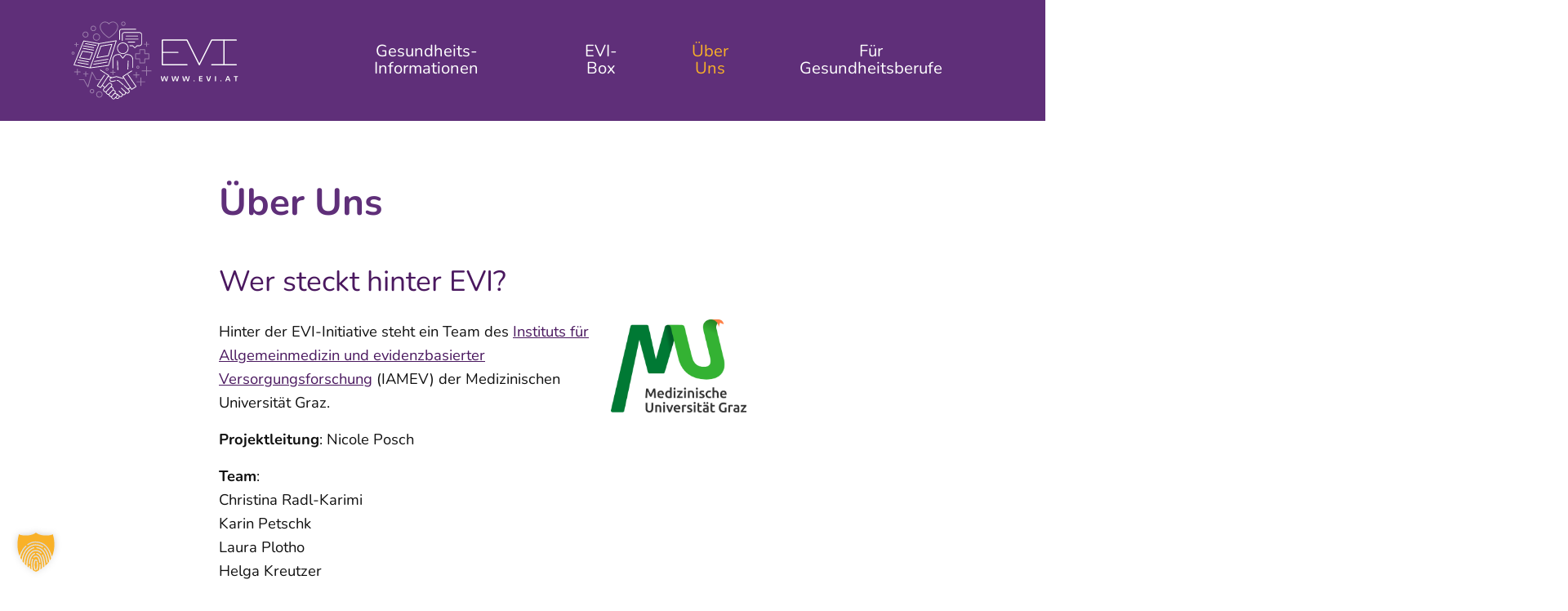

--- FILE ---
content_type: text/html; charset=UTF-8
request_url: https://evi.at/ueber-uns/
body_size: 14726
content:
<!DOCTYPE html>
<html lang="de">

<head>

    <meta charset="utf-8">
    <meta name="viewport" content="width=device-width, initial-scale=1, shrink-to-fit=no">
    <link rel="profile" href="https://gmpg.org/xfn/11">
    <meta name="HandheldFriendly" content="true">

    <meta name='robots' content='index, follow, max-image-preview:large, max-snippet:-1, max-video-preview:-1' />

	<!-- This site is optimized with the Yoast SEO plugin v26.8 - https://yoast.com/product/yoast-seo-wordpress/ -->
	<title>Über Uns - Evi</title>
	<link rel="canonical" href="https://evi.at/ueber-uns/" />
	<meta property="og:locale" content="de_DE" />
	<meta property="og:type" content="article" />
	<meta property="og:title" content="Über Uns - Evi" />
	<meta property="og:description" content="Wer steckt hinter EVI? Hinter der EVI-Initiative steht ein Team des Instituts für Allgemeinmedizin und evidenzbasierter Versorgungsforschung (IAMEV) der Medizinischen Universität Graz. Projektleitung: Nicole Posch Team:Christina Radl-KarimiKarin PetschkLaura PlothoHelga Kreutzer Kontakt: info@evi.at Wofür steht EVI? EVI steht für “Evidenzbasierte Gesundheitsinformationen“, also für wissenschaftlich fundierte und leicht verständliche Gesundheitsinformationen. Diese wurden nach objektiven Kriterien von uns [&hellip;]" />
	<meta property="og:url" content="https://evi.at/ueber-uns/" />
	<meta property="og:site_name" content="Evi" />
	<meta property="article:modified_time" content="2025-06-12T12:17:53+00:00" />
	<meta property="og:image" content="https://evi.at/wp-content/uploads/2023/11/med-uni-graz-gruen_block-lang.png" />
	<meta name="twitter:card" content="summary_large_image" />
	<meta name="twitter:label1" content="Geschätzte Lesezeit" />
	<meta name="twitter:data1" content="4 Minuten" />
	<script type="application/ld+json" class="yoast-schema-graph">{"@context":"https://schema.org","@graph":[{"@type":"WebPage","@id":"https://evi.at/ueber-uns/","url":"https://evi.at/ueber-uns/","name":"Über Uns - Evi","isPartOf":{"@id":"https://evi.at/#website"},"primaryImageOfPage":{"@id":"https://evi.at/ueber-uns/#primaryimage"},"image":{"@id":"https://evi.at/ueber-uns/#primaryimage"},"thumbnailUrl":"https://evi.at/wp-content/uploads/2023/11/med-uni-graz-gruen_block-lang.png","datePublished":"2023-10-02T09:47:58+00:00","dateModified":"2025-06-12T12:17:53+00:00","breadcrumb":{"@id":"https://evi.at/ueber-uns/#breadcrumb"},"inLanguage":"de","potentialAction":[{"@type":"ReadAction","target":["https://evi.at/ueber-uns/"]}]},{"@type":"ImageObject","inLanguage":"de","@id":"https://evi.at/ueber-uns/#primaryimage","url":"https://evi.at/wp-content/uploads/2023/11/med-uni-graz-gruen_block-lang.png","contentUrl":"https://evi.at/wp-content/uploads/2023/11/med-uni-graz-gruen_block-lang.png","width":972,"height":667,"caption":"Med Uni Graz Logo"},{"@type":"BreadcrumbList","@id":"https://evi.at/ueber-uns/#breadcrumb","itemListElement":[{"@type":"ListItem","position":1,"name":"Startseite","item":"https://evi.at/"},{"@type":"ListItem","position":2,"name":"Über Uns"}]},{"@type":"WebSite","@id":"https://evi.at/#website","url":"https://evi.at/","name":"Evi","description":"","potentialAction":[{"@type":"SearchAction","target":{"@type":"EntryPoint","urlTemplate":"https://evi.at/?s={search_term_string}"},"query-input":{"@type":"PropertyValueSpecification","valueRequired":true,"valueName":"search_term_string"}}],"inLanguage":"de"}]}</script>
	<!-- / Yoast SEO plugin. -->


<link rel="alternate" title="oEmbed (JSON)" type="application/json+oembed" href="https://evi.at/wp-json/oembed/1.0/embed?url=https%3A%2F%2Fevi.at%2Fueber-uns%2F" />
<link rel="alternate" title="oEmbed (XML)" type="text/xml+oembed" href="https://evi.at/wp-json/oembed/1.0/embed?url=https%3A%2F%2Fevi.at%2Fueber-uns%2F&#038;format=xml" />
<style id='wp-img-auto-sizes-contain-inline-css' type='text/css'>
img:is([sizes=auto i],[sizes^="auto," i]){contain-intrinsic-size:3000px 1500px}
/*# sourceURL=wp-img-auto-sizes-contain-inline-css */
</style>
<style id='wp-emoji-styles-inline-css' type='text/css'>

	img.wp-smiley, img.emoji {
		display: inline !important;
		border: none !important;
		box-shadow: none !important;
		height: 1em !important;
		width: 1em !important;
		margin: 0 0.07em !important;
		vertical-align: -0.1em !important;
		background: none !important;
		padding: 0 !important;
	}
/*# sourceURL=wp-emoji-styles-inline-css */
</style>
<style id='wp-block-library-inline-css' type='text/css'>
:root{--wp-block-synced-color:#7a00df;--wp-block-synced-color--rgb:122,0,223;--wp-bound-block-color:var(--wp-block-synced-color);--wp-editor-canvas-background:#ddd;--wp-admin-theme-color:#007cba;--wp-admin-theme-color--rgb:0,124,186;--wp-admin-theme-color-darker-10:#006ba1;--wp-admin-theme-color-darker-10--rgb:0,107,160.5;--wp-admin-theme-color-darker-20:#005a87;--wp-admin-theme-color-darker-20--rgb:0,90,135;--wp-admin-border-width-focus:2px}@media (min-resolution:192dpi){:root{--wp-admin-border-width-focus:1.5px}}.wp-element-button{cursor:pointer}:root .has-very-light-gray-background-color{background-color:#eee}:root .has-very-dark-gray-background-color{background-color:#313131}:root .has-very-light-gray-color{color:#eee}:root .has-very-dark-gray-color{color:#313131}:root .has-vivid-green-cyan-to-vivid-cyan-blue-gradient-background{background:linear-gradient(135deg,#00d084,#0693e3)}:root .has-purple-crush-gradient-background{background:linear-gradient(135deg,#34e2e4,#4721fb 50%,#ab1dfe)}:root .has-hazy-dawn-gradient-background{background:linear-gradient(135deg,#faaca8,#dad0ec)}:root .has-subdued-olive-gradient-background{background:linear-gradient(135deg,#fafae1,#67a671)}:root .has-atomic-cream-gradient-background{background:linear-gradient(135deg,#fdd79a,#004a59)}:root .has-nightshade-gradient-background{background:linear-gradient(135deg,#330968,#31cdcf)}:root .has-midnight-gradient-background{background:linear-gradient(135deg,#020381,#2874fc)}:root{--wp--preset--font-size--normal:16px;--wp--preset--font-size--huge:42px}.has-regular-font-size{font-size:1em}.has-larger-font-size{font-size:2.625em}.has-normal-font-size{font-size:var(--wp--preset--font-size--normal)}.has-huge-font-size{font-size:var(--wp--preset--font-size--huge)}.has-text-align-center{text-align:center}.has-text-align-left{text-align:left}.has-text-align-right{text-align:right}.has-fit-text{white-space:nowrap!important}#end-resizable-editor-section{display:none}.aligncenter{clear:both}.items-justified-left{justify-content:flex-start}.items-justified-center{justify-content:center}.items-justified-right{justify-content:flex-end}.items-justified-space-between{justify-content:space-between}.screen-reader-text{border:0;clip-path:inset(50%);height:1px;margin:-1px;overflow:hidden;padding:0;position:absolute;width:1px;word-wrap:normal!important}.screen-reader-text:focus{background-color:#ddd;clip-path:none;color:#444;display:block;font-size:1em;height:auto;left:5px;line-height:normal;padding:15px 23px 14px;text-decoration:none;top:5px;width:auto;z-index:100000}html :where(.has-border-color){border-style:solid}html :where([style*=border-top-color]){border-top-style:solid}html :where([style*=border-right-color]){border-right-style:solid}html :where([style*=border-bottom-color]){border-bottom-style:solid}html :where([style*=border-left-color]){border-left-style:solid}html :where([style*=border-width]){border-style:solid}html :where([style*=border-top-width]){border-top-style:solid}html :where([style*=border-right-width]){border-right-style:solid}html :where([style*=border-bottom-width]){border-bottom-style:solid}html :where([style*=border-left-width]){border-left-style:solid}html :where(img[class*=wp-image-]){height:auto;max-width:100%}:where(figure){margin:0 0 1em}html :where(.is-position-sticky){--wp-admin--admin-bar--position-offset:var(--wp-admin--admin-bar--height,0px)}@media screen and (max-width:600px){html :where(.is-position-sticky){--wp-admin--admin-bar--position-offset:0px}}

/*# sourceURL=wp-block-library-inline-css */
</style><style id='wp-block-image-inline-css' type='text/css'>
.wp-block-image>a,.wp-block-image>figure>a{display:inline-block}.wp-block-image img{box-sizing:border-box;height:auto;max-width:100%;vertical-align:bottom}@media not (prefers-reduced-motion){.wp-block-image img.hide{visibility:hidden}.wp-block-image img.show{animation:show-content-image .4s}}.wp-block-image[style*=border-radius] img,.wp-block-image[style*=border-radius]>a{border-radius:inherit}.wp-block-image.has-custom-border img{box-sizing:border-box}.wp-block-image.aligncenter{text-align:center}.wp-block-image.alignfull>a,.wp-block-image.alignwide>a{width:100%}.wp-block-image.alignfull img,.wp-block-image.alignwide img{height:auto;width:100%}.wp-block-image .aligncenter,.wp-block-image .alignleft,.wp-block-image .alignright,.wp-block-image.aligncenter,.wp-block-image.alignleft,.wp-block-image.alignright{display:table}.wp-block-image .aligncenter>figcaption,.wp-block-image .alignleft>figcaption,.wp-block-image .alignright>figcaption,.wp-block-image.aligncenter>figcaption,.wp-block-image.alignleft>figcaption,.wp-block-image.alignright>figcaption{caption-side:bottom;display:table-caption}.wp-block-image .alignleft{float:left;margin:.5em 1em .5em 0}.wp-block-image .alignright{float:right;margin:.5em 0 .5em 1em}.wp-block-image .aligncenter{margin-left:auto;margin-right:auto}.wp-block-image :where(figcaption){margin-bottom:1em;margin-top:.5em}.wp-block-image.is-style-circle-mask img{border-radius:9999px}@supports ((-webkit-mask-image:none) or (mask-image:none)) or (-webkit-mask-image:none){.wp-block-image.is-style-circle-mask img{border-radius:0;-webkit-mask-image:url('data:image/svg+xml;utf8,<svg viewBox="0 0 100 100" xmlns="http://www.w3.org/2000/svg"><circle cx="50" cy="50" r="50"/></svg>');mask-image:url('data:image/svg+xml;utf8,<svg viewBox="0 0 100 100" xmlns="http://www.w3.org/2000/svg"><circle cx="50" cy="50" r="50"/></svg>');mask-mode:alpha;-webkit-mask-position:center;mask-position:center;-webkit-mask-repeat:no-repeat;mask-repeat:no-repeat;-webkit-mask-size:contain;mask-size:contain}}:root :where(.wp-block-image.is-style-rounded img,.wp-block-image .is-style-rounded img){border-radius:9999px}.wp-block-image figure{margin:0}.wp-lightbox-container{display:flex;flex-direction:column;position:relative}.wp-lightbox-container img{cursor:zoom-in}.wp-lightbox-container img:hover+button{opacity:1}.wp-lightbox-container button{align-items:center;backdrop-filter:blur(16px) saturate(180%);background-color:#5a5a5a40;border:none;border-radius:4px;cursor:zoom-in;display:flex;height:20px;justify-content:center;opacity:0;padding:0;position:absolute;right:16px;text-align:center;top:16px;width:20px;z-index:100}@media not (prefers-reduced-motion){.wp-lightbox-container button{transition:opacity .2s ease}}.wp-lightbox-container button:focus-visible{outline:3px auto #5a5a5a40;outline:3px auto -webkit-focus-ring-color;outline-offset:3px}.wp-lightbox-container button:hover{cursor:pointer;opacity:1}.wp-lightbox-container button:focus{opacity:1}.wp-lightbox-container button:focus,.wp-lightbox-container button:hover,.wp-lightbox-container button:not(:hover):not(:active):not(.has-background){background-color:#5a5a5a40;border:none}.wp-lightbox-overlay{box-sizing:border-box;cursor:zoom-out;height:100vh;left:0;overflow:hidden;position:fixed;top:0;visibility:hidden;width:100%;z-index:100000}.wp-lightbox-overlay .close-button{align-items:center;cursor:pointer;display:flex;justify-content:center;min-height:40px;min-width:40px;padding:0;position:absolute;right:calc(env(safe-area-inset-right) + 16px);top:calc(env(safe-area-inset-top) + 16px);z-index:5000000}.wp-lightbox-overlay .close-button:focus,.wp-lightbox-overlay .close-button:hover,.wp-lightbox-overlay .close-button:not(:hover):not(:active):not(.has-background){background:none;border:none}.wp-lightbox-overlay .lightbox-image-container{height:var(--wp--lightbox-container-height);left:50%;overflow:hidden;position:absolute;top:50%;transform:translate(-50%,-50%);transform-origin:top left;width:var(--wp--lightbox-container-width);z-index:9999999999}.wp-lightbox-overlay .wp-block-image{align-items:center;box-sizing:border-box;display:flex;height:100%;justify-content:center;margin:0;position:relative;transform-origin:0 0;width:100%;z-index:3000000}.wp-lightbox-overlay .wp-block-image img{height:var(--wp--lightbox-image-height);min-height:var(--wp--lightbox-image-height);min-width:var(--wp--lightbox-image-width);width:var(--wp--lightbox-image-width)}.wp-lightbox-overlay .wp-block-image figcaption{display:none}.wp-lightbox-overlay button{background:none;border:none}.wp-lightbox-overlay .scrim{background-color:#fff;height:100%;opacity:.9;position:absolute;width:100%;z-index:2000000}.wp-lightbox-overlay.active{visibility:visible}@media not (prefers-reduced-motion){.wp-lightbox-overlay.active{animation:turn-on-visibility .25s both}.wp-lightbox-overlay.active img{animation:turn-on-visibility .35s both}.wp-lightbox-overlay.show-closing-animation:not(.active){animation:turn-off-visibility .35s both}.wp-lightbox-overlay.show-closing-animation:not(.active) img{animation:turn-off-visibility .25s both}.wp-lightbox-overlay.zoom.active{animation:none;opacity:1;visibility:visible}.wp-lightbox-overlay.zoom.active .lightbox-image-container{animation:lightbox-zoom-in .4s}.wp-lightbox-overlay.zoom.active .lightbox-image-container img{animation:none}.wp-lightbox-overlay.zoom.active .scrim{animation:turn-on-visibility .4s forwards}.wp-lightbox-overlay.zoom.show-closing-animation:not(.active){animation:none}.wp-lightbox-overlay.zoom.show-closing-animation:not(.active) .lightbox-image-container{animation:lightbox-zoom-out .4s}.wp-lightbox-overlay.zoom.show-closing-animation:not(.active) .lightbox-image-container img{animation:none}.wp-lightbox-overlay.zoom.show-closing-animation:not(.active) .scrim{animation:turn-off-visibility .4s forwards}}@keyframes show-content-image{0%{visibility:hidden}99%{visibility:hidden}to{visibility:visible}}@keyframes turn-on-visibility{0%{opacity:0}to{opacity:1}}@keyframes turn-off-visibility{0%{opacity:1;visibility:visible}99%{opacity:0;visibility:visible}to{opacity:0;visibility:hidden}}@keyframes lightbox-zoom-in{0%{transform:translate(calc((-100vw + var(--wp--lightbox-scrollbar-width))/2 + var(--wp--lightbox-initial-left-position)),calc(-50vh + var(--wp--lightbox-initial-top-position))) scale(var(--wp--lightbox-scale))}to{transform:translate(-50%,-50%) scale(1)}}@keyframes lightbox-zoom-out{0%{transform:translate(-50%,-50%) scale(1);visibility:visible}99%{visibility:visible}to{transform:translate(calc((-100vw + var(--wp--lightbox-scrollbar-width))/2 + var(--wp--lightbox-initial-left-position)),calc(-50vh + var(--wp--lightbox-initial-top-position))) scale(var(--wp--lightbox-scale));visibility:hidden}}
/*# sourceURL=https://evi.at/app/wp-includes/blocks/image/style.min.css */
</style>
<style id='wp-block-columns-inline-css' type='text/css'>
.wp-block-columns{box-sizing:border-box;display:flex;flex-wrap:wrap!important}@media (min-width:782px){.wp-block-columns{flex-wrap:nowrap!important}}.wp-block-columns{align-items:normal!important}.wp-block-columns.are-vertically-aligned-top{align-items:flex-start}.wp-block-columns.are-vertically-aligned-center{align-items:center}.wp-block-columns.are-vertically-aligned-bottom{align-items:flex-end}@media (max-width:781px){.wp-block-columns:not(.is-not-stacked-on-mobile)>.wp-block-column{flex-basis:100%!important}}@media (min-width:782px){.wp-block-columns:not(.is-not-stacked-on-mobile)>.wp-block-column{flex-basis:0;flex-grow:1}.wp-block-columns:not(.is-not-stacked-on-mobile)>.wp-block-column[style*=flex-basis]{flex-grow:0}}.wp-block-columns.is-not-stacked-on-mobile{flex-wrap:nowrap!important}.wp-block-columns.is-not-stacked-on-mobile>.wp-block-column{flex-basis:0;flex-grow:1}.wp-block-columns.is-not-stacked-on-mobile>.wp-block-column[style*=flex-basis]{flex-grow:0}:where(.wp-block-columns){margin-bottom:1.75em}:where(.wp-block-columns.has-background){padding:1.25em 2.375em}.wp-block-column{flex-grow:1;min-width:0;overflow-wrap:break-word;word-break:break-word}.wp-block-column.is-vertically-aligned-top{align-self:flex-start}.wp-block-column.is-vertically-aligned-center{align-self:center}.wp-block-column.is-vertically-aligned-bottom{align-self:flex-end}.wp-block-column.is-vertically-aligned-stretch{align-self:stretch}.wp-block-column.is-vertically-aligned-bottom,.wp-block-column.is-vertically-aligned-center,.wp-block-column.is-vertically-aligned-top{width:100%}
/*# sourceURL=https://evi.at/app/wp-includes/blocks/columns/style.min.css */
</style>
<style id='wp-block-group-inline-css' type='text/css'>
.wp-block-group{box-sizing:border-box}:where(.wp-block-group.wp-block-group-is-layout-constrained){position:relative}
/*# sourceURL=https://evi.at/app/wp-includes/blocks/group/style.min.css */
</style>
<style id='global-styles-inline-css' type='text/css'>
:root{--wp--preset--aspect-ratio--square: 1;--wp--preset--aspect-ratio--4-3: 4/3;--wp--preset--aspect-ratio--3-4: 3/4;--wp--preset--aspect-ratio--3-2: 3/2;--wp--preset--aspect-ratio--2-3: 2/3;--wp--preset--aspect-ratio--16-9: 16/9;--wp--preset--aspect-ratio--9-16: 9/16;--wp--preset--color--black: #000000;--wp--preset--color--cyan-bluish-gray: #abb8c3;--wp--preset--color--white: #ffffff;--wp--preset--color--pale-pink: #f78da7;--wp--preset--color--vivid-red: #cf2e2e;--wp--preset--color--luminous-vivid-orange: #ff6900;--wp--preset--color--luminous-vivid-amber: #fcb900;--wp--preset--color--light-green-cyan: #7bdcb5;--wp--preset--color--vivid-green-cyan: #00d084;--wp--preset--color--pale-cyan-blue: #8ed1fc;--wp--preset--color--vivid-cyan-blue: #0693e3;--wp--preset--color--vivid-purple: #9b51e0;--wp--preset--gradient--vivid-cyan-blue-to-vivid-purple: linear-gradient(135deg,rgb(6,147,227) 0%,rgb(155,81,224) 100%);--wp--preset--gradient--light-green-cyan-to-vivid-green-cyan: linear-gradient(135deg,rgb(122,220,180) 0%,rgb(0,208,130) 100%);--wp--preset--gradient--luminous-vivid-amber-to-luminous-vivid-orange: linear-gradient(135deg,rgb(252,185,0) 0%,rgb(255,105,0) 100%);--wp--preset--gradient--luminous-vivid-orange-to-vivid-red: linear-gradient(135deg,rgb(255,105,0) 0%,rgb(207,46,46) 100%);--wp--preset--gradient--very-light-gray-to-cyan-bluish-gray: linear-gradient(135deg,rgb(238,238,238) 0%,rgb(169,184,195) 100%);--wp--preset--gradient--cool-to-warm-spectrum: linear-gradient(135deg,rgb(74,234,220) 0%,rgb(151,120,209) 20%,rgb(207,42,186) 40%,rgb(238,44,130) 60%,rgb(251,105,98) 80%,rgb(254,248,76) 100%);--wp--preset--gradient--blush-light-purple: linear-gradient(135deg,rgb(255,206,236) 0%,rgb(152,150,240) 100%);--wp--preset--gradient--blush-bordeaux: linear-gradient(135deg,rgb(254,205,165) 0%,rgb(254,45,45) 50%,rgb(107,0,62) 100%);--wp--preset--gradient--luminous-dusk: linear-gradient(135deg,rgb(255,203,112) 0%,rgb(199,81,192) 50%,rgb(65,88,208) 100%);--wp--preset--gradient--pale-ocean: linear-gradient(135deg,rgb(255,245,203) 0%,rgb(182,227,212) 50%,rgb(51,167,181) 100%);--wp--preset--gradient--electric-grass: linear-gradient(135deg,rgb(202,248,128) 0%,rgb(113,206,126) 100%);--wp--preset--gradient--midnight: linear-gradient(135deg,rgb(2,3,129) 0%,rgb(40,116,252) 100%);--wp--preset--font-size--small: 13px;--wp--preset--font-size--medium: 20px;--wp--preset--font-size--large: 36px;--wp--preset--font-size--x-large: 42px;--wp--preset--spacing--20: 0.44rem;--wp--preset--spacing--30: 0.67rem;--wp--preset--spacing--40: 1rem;--wp--preset--spacing--50: 1.5rem;--wp--preset--spacing--60: 2.25rem;--wp--preset--spacing--70: 3.38rem;--wp--preset--spacing--80: 5.06rem;--wp--preset--shadow--natural: 6px 6px 9px rgba(0, 0, 0, 0.2);--wp--preset--shadow--deep: 12px 12px 50px rgba(0, 0, 0, 0.4);--wp--preset--shadow--sharp: 6px 6px 0px rgba(0, 0, 0, 0.2);--wp--preset--shadow--outlined: 6px 6px 0px -3px rgb(255, 255, 255), 6px 6px rgb(0, 0, 0);--wp--preset--shadow--crisp: 6px 6px 0px rgb(0, 0, 0);}:where(.is-layout-flex){gap: 0.5em;}:where(.is-layout-grid){gap: 0.5em;}body .is-layout-flex{display: flex;}.is-layout-flex{flex-wrap: wrap;align-items: center;}.is-layout-flex > :is(*, div){margin: 0;}body .is-layout-grid{display: grid;}.is-layout-grid > :is(*, div){margin: 0;}:where(.wp-block-columns.is-layout-flex){gap: 2em;}:where(.wp-block-columns.is-layout-grid){gap: 2em;}:where(.wp-block-post-template.is-layout-flex){gap: 1.25em;}:where(.wp-block-post-template.is-layout-grid){gap: 1.25em;}.has-black-color{color: var(--wp--preset--color--black) !important;}.has-cyan-bluish-gray-color{color: var(--wp--preset--color--cyan-bluish-gray) !important;}.has-white-color{color: var(--wp--preset--color--white) !important;}.has-pale-pink-color{color: var(--wp--preset--color--pale-pink) !important;}.has-vivid-red-color{color: var(--wp--preset--color--vivid-red) !important;}.has-luminous-vivid-orange-color{color: var(--wp--preset--color--luminous-vivid-orange) !important;}.has-luminous-vivid-amber-color{color: var(--wp--preset--color--luminous-vivid-amber) !important;}.has-light-green-cyan-color{color: var(--wp--preset--color--light-green-cyan) !important;}.has-vivid-green-cyan-color{color: var(--wp--preset--color--vivid-green-cyan) !important;}.has-pale-cyan-blue-color{color: var(--wp--preset--color--pale-cyan-blue) !important;}.has-vivid-cyan-blue-color{color: var(--wp--preset--color--vivid-cyan-blue) !important;}.has-vivid-purple-color{color: var(--wp--preset--color--vivid-purple) !important;}.has-black-background-color{background-color: var(--wp--preset--color--black) !important;}.has-cyan-bluish-gray-background-color{background-color: var(--wp--preset--color--cyan-bluish-gray) !important;}.has-white-background-color{background-color: var(--wp--preset--color--white) !important;}.has-pale-pink-background-color{background-color: var(--wp--preset--color--pale-pink) !important;}.has-vivid-red-background-color{background-color: var(--wp--preset--color--vivid-red) !important;}.has-luminous-vivid-orange-background-color{background-color: var(--wp--preset--color--luminous-vivid-orange) !important;}.has-luminous-vivid-amber-background-color{background-color: var(--wp--preset--color--luminous-vivid-amber) !important;}.has-light-green-cyan-background-color{background-color: var(--wp--preset--color--light-green-cyan) !important;}.has-vivid-green-cyan-background-color{background-color: var(--wp--preset--color--vivid-green-cyan) !important;}.has-pale-cyan-blue-background-color{background-color: var(--wp--preset--color--pale-cyan-blue) !important;}.has-vivid-cyan-blue-background-color{background-color: var(--wp--preset--color--vivid-cyan-blue) !important;}.has-vivid-purple-background-color{background-color: var(--wp--preset--color--vivid-purple) !important;}.has-black-border-color{border-color: var(--wp--preset--color--black) !important;}.has-cyan-bluish-gray-border-color{border-color: var(--wp--preset--color--cyan-bluish-gray) !important;}.has-white-border-color{border-color: var(--wp--preset--color--white) !important;}.has-pale-pink-border-color{border-color: var(--wp--preset--color--pale-pink) !important;}.has-vivid-red-border-color{border-color: var(--wp--preset--color--vivid-red) !important;}.has-luminous-vivid-orange-border-color{border-color: var(--wp--preset--color--luminous-vivid-orange) !important;}.has-luminous-vivid-amber-border-color{border-color: var(--wp--preset--color--luminous-vivid-amber) !important;}.has-light-green-cyan-border-color{border-color: var(--wp--preset--color--light-green-cyan) !important;}.has-vivid-green-cyan-border-color{border-color: var(--wp--preset--color--vivid-green-cyan) !important;}.has-pale-cyan-blue-border-color{border-color: var(--wp--preset--color--pale-cyan-blue) !important;}.has-vivid-cyan-blue-border-color{border-color: var(--wp--preset--color--vivid-cyan-blue) !important;}.has-vivid-purple-border-color{border-color: var(--wp--preset--color--vivid-purple) !important;}.has-vivid-cyan-blue-to-vivid-purple-gradient-background{background: var(--wp--preset--gradient--vivid-cyan-blue-to-vivid-purple) !important;}.has-light-green-cyan-to-vivid-green-cyan-gradient-background{background: var(--wp--preset--gradient--light-green-cyan-to-vivid-green-cyan) !important;}.has-luminous-vivid-amber-to-luminous-vivid-orange-gradient-background{background: var(--wp--preset--gradient--luminous-vivid-amber-to-luminous-vivid-orange) !important;}.has-luminous-vivid-orange-to-vivid-red-gradient-background{background: var(--wp--preset--gradient--luminous-vivid-orange-to-vivid-red) !important;}.has-very-light-gray-to-cyan-bluish-gray-gradient-background{background: var(--wp--preset--gradient--very-light-gray-to-cyan-bluish-gray) !important;}.has-cool-to-warm-spectrum-gradient-background{background: var(--wp--preset--gradient--cool-to-warm-spectrum) !important;}.has-blush-light-purple-gradient-background{background: var(--wp--preset--gradient--blush-light-purple) !important;}.has-blush-bordeaux-gradient-background{background: var(--wp--preset--gradient--blush-bordeaux) !important;}.has-luminous-dusk-gradient-background{background: var(--wp--preset--gradient--luminous-dusk) !important;}.has-pale-ocean-gradient-background{background: var(--wp--preset--gradient--pale-ocean) !important;}.has-electric-grass-gradient-background{background: var(--wp--preset--gradient--electric-grass) !important;}.has-midnight-gradient-background{background: var(--wp--preset--gradient--midnight) !important;}.has-small-font-size{font-size: var(--wp--preset--font-size--small) !important;}.has-medium-font-size{font-size: var(--wp--preset--font-size--medium) !important;}.has-large-font-size{font-size: var(--wp--preset--font-size--large) !important;}.has-x-large-font-size{font-size: var(--wp--preset--font-size--x-large) !important;}
:where(.wp-block-columns.is-layout-flex){gap: 2em;}:where(.wp-block-columns.is-layout-grid){gap: 2em;}
/*# sourceURL=global-styles-inline-css */
</style>
<style id='core-block-supports-inline-css' type='text/css'>
.wp-container-core-columns-is-layout-9d6595d7{flex-wrap:nowrap;}.wp-container-core-group-is-layout-ad2f72ca{flex-wrap:nowrap;}
/*# sourceURL=core-block-supports-inline-css */
</style>

<style id='classic-theme-styles-inline-css' type='text/css'>
/*! This file is auto-generated */
.wp-block-button__link{color:#fff;background-color:#32373c;border-radius:9999px;box-shadow:none;text-decoration:none;padding:calc(.667em + 2px) calc(1.333em + 2px);font-size:1.125em}.wp-block-file__button{background:#32373c;color:#fff;text-decoration:none}
/*# sourceURL=/wp-includes/css/classic-themes.min.css */
</style>
<link rel='stylesheet' id='evi-style-css' href='https://evi.at/wp-content/themes/evi-2/assets/dist/evi-styles.frontend.css'  media='all' />
<link rel='stylesheet' id='borlabs-cookie-custom-css' href='https://evi.at/wp-content/cache/borlabs-cookie/1/borlabs-cookie-1-de.css?ver=3.3.23-65'  media='all' />
<link rel='stylesheet' id='tablepress-default-css' href='https://evi.at/wp-content/plugins/tablepress/css/build/default.css?ver=3.2.6'  media='all' />
<style id='borlabls-cookie-patch-ninja-forms-inline-css' type='text/css'>
.brlbs-cmpnt-content-blocker-ninja-form-overlay { position: relative; }
.brlbs-cmpnt-content-blocker-ninja-form-overlay .nf-error-recaptcha-v3-missing, .brlbs-cmpnt-content-blocker-ninja-form-overlay .nf-form-errors { display: none; }
.brlbs-cmpnt-content-blocker-ninja-form-overlay::after { content: ""; position: absolute; top:0; bottom: 0; left: 0; right:0; height: 100%; width: 100%; background-color: gray; opacity: .6; z-index:2 }
.brlbs-cmpnt-content-blocker-ninja-form-overlay .brlbs-cmpnt-content-blocker { position: absolute; top:20%; left: 0; right:0; z-index:3; }
/*# sourceURL=borlabls-cookie-patch-ninja-forms-inline-css */
</style>
<link rel='stylesheet' id='wp-block-heading-css' href='https://evi.at/app/wp-includes/blocks/heading/style.min.css?ver=6.9'  media='all' />
<link rel='stylesheet' id='wp-block-paragraph-css' href='https://evi.at/app/wp-includes/blocks/paragraph/style.min.css?ver=6.9'  media='all' />
<script  src="https://evi.at/wp-content/themes/evi-2/assets/dist/evi-frontend.js" id="evi-frontend-js"></script>
<script data-no-optimize="1" data-no-minify="1" data-cfasync="false"  src="https://evi.at/wp-content/cache/borlabs-cookie/1/borlabs-cookie-config-de.json.js?ver=3.3.23-75" id="borlabs-cookie-config-js"></script>
<link rel="https://api.w.org/" href="https://evi.at/wp-json/" /><link rel="alternate" title="JSON" type="application/json" href="https://evi.at/wp-json/wp/v2/pages/162" /><link rel="EditURI" type="application/rsd+xml" title="RSD" href="https://evi.at/app/xmlrpc.php?rsd" />
<meta name="generator" content="WordPress 6.9" />
<link rel='shortlink' href='https://evi.at/?p=162' />

    <link rel="apple-touch-icon" sizes="180x180" href="/apple-touch-icon.png">
    <link rel="icon" type="image/png" sizes="32x32" href="/favicon-32x32.png">
    <link rel="icon" type="image/png" sizes="16x16" href="/favicon-16x16.png">
    <link rel="manifest" href="/site.webmanifest">
    <link rel="mask-icon" href="/safari-pinned-tab.svg" color="#712f7c">
    <meta name="msapplication-TileColor" content="#712f7c">
    <meta name="theme-color" content="#712f7c">

</head>

<body class="wp-singular page-template-default page page-id-162 wp-embed-responsive wp-theme-evi-2 pt-0 mt-0">


    <header class="evi-header container-fluid">
        <section class="evi-header--inner container">
            <div class="row">
                <div class="col col-lg-3">
                    <a href="https://evi.at" class="d-inline-block">
                        <img src="https://evi.at/wp-content/themes/evi-2/assets/svg/logo/evi-logo-wide-white.svg" alt="Evi.at Logo" class="d-inline-block" width="215" height="100">
                    </a>

                </div>
                <div class="col col-lg-9 my-auto d-flex justify-content-end position-relative">
                    <!-- Hamburger Menü-Button für mobile Ansichten -->
                    <button class="navbar-toggler d-block d-lg-none" type="button" data-bs-toggle="collapse" data-bs-target="#navbarNav" aria-controls="navbarNav" aria-expanded="false" aria-label="Toggle navigation">
                        <span class="navbar-toggler-icon"></span>Menü
                    </button>
                    <nav id="navbarNav" class="primary navbar-collapse collapse d-flex justify-content-end"><ul id="menu-hauptmenue" class="navbar-nav d-flex flex-col flex-lg-row justify-content-lg-end"><li id="menu-item-140" class="menu-item menu-item-type-post_type menu-item-object-page menu-item-140"><a href="https://evi.at/uebersicht/">Gesundheits-Informationen</a></li>
<li id="menu-item-499" class="menu-item menu-item-type-post_type menu-item-object-page menu-item-499"><a href="https://evi.at/die-evi-box/">EVI-Box</a></li>
<li id="menu-item-484" class="menu-item menu-item-type-post_type menu-item-object-page current-menu-item page_item page-item-162 current_page_item menu-item-484"><a href="https://evi.at/ueber-uns/" aria-current="page">Über Uns</a></li>
<li id="menu-item-1079" class="menu-item menu-item-type-post_type menu-item-object-page menu-item-1079"><a href="https://evi.at/fuer-gesundheitsberufe/">Für Gesundheitsberufe</a></li>
</ul></nav>                </div>
                <div class="col col-12 col-lg-9 my-auto">

                </div>
            </div>
            <div class="col col-md-9 my-auto">


                <style>
                .primary li.current-menu-item a,
                .primary li.current-menu-item a:visited {
                    background-color: transparent !important;
                }
                </style>


            </div>
        </section>
    </header>

<div class="container">

    <article class="postid-162 row ">
        <div class="row behandlungsanlaesse-article">
            <div class="col col-12 col-lg-8 offset-lg-2 ">
                <h1 class="my-5 pt-4 page-title">Über Uns</h1>
            </div>
            <div class="col col-12 col-lg-8 offset-lg-2 content pb-5 mb-5 postid-162">

                
<h2 class="wp-block-heading">Wer steckt hinter EVI?</h2>



<div class="wp-block-columns is-layout-flex wp-container-core-columns-is-layout-9d6595d7 wp-block-columns-is-layout-flex">
<div class="wp-block-column is-layout-flow wp-block-column-is-layout-flow" style="flex-basis:66.66%">
<p>Hinter der EVI-Initiative steht ein Team des <a href="https://allgemeinmedizin.medunigraz.at/" target="_blank" rel="noreferrer noopener">Instituts für Allgemeinmedizin und evidenzbasierter Versorgungsforschung</a> (IAMEV) der Medizinischen Universität Graz.</p>
</div>



<div class="wp-block-column is-layout-flow wp-block-column-is-layout-flow" style="flex-basis:33.33%">
<figure class="wp-block-image size-full is-resized"><img fetchpriority="high" decoding="async" width="972" height="667" src="https://evi.at/wp-content/uploads/2023/11/med-uni-graz-gruen_block-lang.png" alt="" class="wp-image-958" style="aspect-ratio:1.457271364317841;width:166px;height:auto" srcset="https://evi.at/wp-content/uploads/2023/11/med-uni-graz-gruen_block-lang.png 972w, https://evi.at/wp-content/uploads/2023/11/med-uni-graz-gruen_block-lang-300x206.png 300w, https://evi.at/wp-content/uploads/2023/11/med-uni-graz-gruen_block-lang-768x527.png 768w, https://evi.at/wp-content/uploads/2023/11/med-uni-graz-gruen_block-lang-700x480.png 700w" sizes="(max-width: 972px) 100vw, 972px" /></figure>
</div>
</div>



<p><strong>Projektleitung</strong>: Nicole Posch</p>



<p><strong>Team</strong>:<br>Christina Radl-Karimi<br>Karin Petschk<br>Laura Plotho<br>Helga Kreutzer</p>



<p><strong>Kontakt</strong>: <a href="/cdn-cgi/l/email-protection#f59c9b939ab590839cdb9481" target="_blank" rel="noreferrer noopener"><span class="__cf_email__" data-cfemail="21484f474e614457480f4055">[email&#160;protected]</span></a></p>


                <div class="elastic-spacer elastic-spacer--half"></div>
                


<h2 class="wp-block-heading">Wofür steht EVI?</h2>



<p>EVI steht für “<strong>Ev</strong>idenzbasierte Gesundheits<strong>i</strong>nformationen“, also für <strong>wissenschaftlich fundierte und leicht verständliche Gesundheitsinformationen</strong>. Diese wurden nach objektiven Kriterien von uns als qualitativ hochwertig eingestuft und für EVI ausgewählt.</p>



<p>Seit 2018 suchen wir nach Gesundheitsinformationen für <strong>häufige Beratungsanlässe</strong> und bewerten diese auf ihre Qualität. Die am besten Bewerteten stellen wir Ihnen <a href="https://evi.at/uebersicht/" target="_blank" rel="noreferrer noopener">hier</a> zur Verfügung.</p>



<p>In erster Linie möchten wir gerne Ärztinnen und Ärzte in steirischen <strong>Haus- und Kinderarztpraxen</strong> aber auch <strong>Angehörige nichtärztlicher Berufe</strong> auf die Verwendung von verlässlichen Gesundheitsinformationen aufmerksam machen. </p>


                <div class="elastic-spacer elastic-spacer--half"></div>
                


<h2 class="wp-block-heading">Wie entstand EVI?</h2>



<p>Hausarztpraxen sind für viele Menschen die erste Anlaufstelle in Gesundheitsfragen. Die niedrige Gesundheitskompetenz der Bevölkerung gepaart mit der mangelhaften <a href="https://evi.at/wp-content/uploads/2023/11/Written-patient-information_Posch_2020_BMCfampract.pdf" target="_blank" rel="noreferrer noopener">Qualität der in Hausarztpraxen aufliegenden Gesundheitsinformationen</a> gaben 2018 den Anstoß für das damalige <strong>EVI-Pilotprojekt</strong>. </p>



<p>In der Pilotphase (2018-2021) wurden evidenzbasierte Gesundheitsinformationen zu <strong>häufigen Beratungsanlässen in der Hausarztpraxis</strong> <a href="https://evi.at/wp-content/uploads/2023/11/Posch_2021_EvidenzbasierteGesundheitsinformationen.pdf" target="_blank" rel="noreferrer noopener">recherchiert, bewertet</a> und dann in EVI-Boxen an steirische Hausärztinnen und Hausärzte verteilt. Im Rahmen von Diplomarbeiten an der Medizinischen Universität Graz wurde die Anzahl der bewerteten Gesundheitsinformationen laufend erweitert.</p>



<p>Die <strong>Erfahrungen </strong>aus dem Pilotprojekt zeigten, dass Patientinnen und Patienten die Gesundheitsinformationen nicht nur zum Nachlesen, sondern auch gerne vorab zur Vorbereitung auf das Arztgespräch nützen würden. </p>



<p>Eine ausführliche und unabhängige <strong>Evaluierung </strong>des Pilotprojektes finden Sie <a href="https://evi.at/wp-content/uploads/2023/11/Bericht_EVI_20210506-1.pdf" target="_blank" rel="noreferrer noopener">hier</a>. </p>



<p>In der Projektverlängerung EVI 2.0 (2023-2024) wurde die EVI-Initiative, <strong>aufbauend auf den Erfahrungen </strong>aus dem Pilotprojekt, überarbeitet und ausgeweitet. Die EVI-Boxen wurden neben <strong>Hausarztpraxen </strong>auch in <strong>Kinderarztpraxen </strong>und weiteren <strong>leicht zugänglichen Standorten</strong> wie Gesunden Gemeinden oder den Community Nurses zur Verfügung gestellt.</p>


                <div class="elastic-spacer elastic-spacer--half"></div>
                


<h2 class="wp-block-heading">Wie arbeiten wir in EVI?</h2>



<p>Wir identifizieren häufige Beratungsanlässe in der Arztpraxis in der Literatur und ermitteln den Bedarf an evidenzbasierten Gesundheitsinformationen für diese Beratungsanlässe mittels <a href="https://evi.at/wp-content/uploads/2023/11/Poster_EbM_Behandlungsanlaesse_20190308_final.pdf" target="_blank" rel="noreferrer noopener">Befragungen</a> unter Ärztinnen und Ärzten.</p>



<p>Wir suchen nach evidenzbasierten Gesundheitsinformationen und überprüfen diese auf die Erfüllung vorab definierter Mindestkriterien. Danach folgt eine detailliertere Bewertung dieser nach objektiven Kriterien für verlässliche Gesundheitsinformationen. Im Rahmen des Pilotprojektes erfolgte diese <a href="https://evi.at/wp-content/uploads/2023/11/Poster_Degam_20190801_neues-Logo.pdf" target="_blank" rel="noreferrer noopener">Bewertung</a> mit dem international verwendeten <a href="https://evi.at/wp-content/uploads/2023/11/Charvet-Berard_2008_Measuring-Qualitiy_PatEducCounseling.pdf" target="_blank" rel="noreferrer noopener">EQIP-Instrument</a> (ensuring quality information for patients scale), während nun in EVI 2.0 mit der <a href="https://www.stiftung-gesundheitswissen.de/mappinfo" target="_blank" rel="noreferrer noopener">MAPPinfo-Checkliste</a> (Mapping the Quality of Health Information) ein validiertes Instrument zur Einschätzung der Qualität von Gesundheitsinformationen zum Einsatz kommt.</p>



<p>Die Gesundheitsinformationen mit den höchsten Bewertungen werden dann Teil der EVI-Initiative. Einerseits werden sie auf der EVI-Website verlinkt und andererseits werden schriftliche Versionen in der EVI-Box gesammelt.</p>



<p>Durch die Kooperation mit der aks Vorarlberg konnten wir die im Projekt &#8222;Rund ums Impfen&#8220; partizipativ entwickelten Impf-Entscheidungshilfen für Kleinkinder-Impfungen in die EVI-Box integrieren.</p>


                <div class="elastic-spacer elastic-spacer--half"></div>
                


<h2 class="wp-block-heading">Partner</h2>



<div class="wp-block-group logogallery is-nowrap is-layout-flex wp-container-core-group-is-layout-ad2f72ca wp-block-group-is-layout-flex">
<figure class="wp-block-image size-full is-resized"><img decoding="async" width="800" height="364" src="https://evi.at/wp-content/uploads/2023/10/Logo-Styriavitals.png" alt="Logo von Styria Vitalis" class="wp-image-948" style="aspect-ratio:2.0445859872611467;width:204px;height:auto" srcset="https://evi.at/wp-content/uploads/2023/10/Logo-Styriavitals.png 800w, https://evi.at/wp-content/uploads/2023/10/Logo-Styriavitals-300x137.png 300w, https://evi.at/wp-content/uploads/2023/10/Logo-Styriavitals-768x349.png 768w, https://evi.at/wp-content/uploads/2023/10/Logo-Styriavitals-700x319.png 700w" sizes="(max-width: 800px) 100vw, 800px" /></figure>



<figure class="wp-block-image size-full is-resized"><a href="https://www.aks.or.at/" target="_blank" rel="noreferrer noopener"><img decoding="async" width="450" height="228" src="https://evi.at/wp-content/uploads/2023/10/AKS.png" alt="Logo von aks gesundheit" class="wp-image-525" style="aspect-ratio:1.9736842105263157;width:150px;height:auto" srcset="https://evi.at/wp-content/uploads/2023/10/AKS.png 450w, https://evi.at/wp-content/uploads/2023/10/AKS-300x152.png 300w" sizes="(max-width: 450px) 100vw, 450px" /></a></figure>



<figure class="wp-block-image size-full is-resized"><a href="https://www.heidenspass.cc/" target="_blank" rel="noreferrer noopener"><img decoding="async" width="475" height="138" src="https://evi.at/wp-content/uploads/2023/10/Heidenspass-1.png" alt="Logo von Heidenspass" class="wp-image-527" style="aspect-ratio:3.4420289855072466;width:200px;height:auto" srcset="https://evi.at/wp-content/uploads/2023/10/Heidenspass-1.png 475w, https://evi.at/wp-content/uploads/2023/10/Heidenspass-1-300x87.png 300w" sizes="(max-width: 475px) 100vw, 475px" /></a></figure>



<figure class="wp-block-image size-full is-resized"><img decoding="async" width="878" height="729" src="https://evi.at/wp-content/uploads/2023/11/invisible-lab-logo-2.png" alt="Logo des Invisible Lab" class="wp-image-1071" style="aspect-ratio:1.2173913043478262;object-fit:contain;width:140px;height:auto" srcset="https://evi.at/wp-content/uploads/2023/11/invisible-lab-logo-2.png 878w, https://evi.at/wp-content/uploads/2023/11/invisible-lab-logo-2-300x249.png 300w, https://evi.at/wp-content/uploads/2023/11/invisible-lab-logo-2-768x638.png 768w, https://evi.at/wp-content/uploads/2023/11/invisible-lab-logo-2-602x500.png 602w" sizes="(max-width: 878px) 100vw, 878px" /></figure>
</div>


                <div class="elastic-spacer elastic-spacer--half"></div>
                


<figure class="wp-block-image size-large"><img decoding="async" width="1024" height="629" src="https://evi.at/wp-content/uploads/2023/10/home-visual-1024x629.jpg" alt="Das EVI-Visual: jemand sucht auf der Couch nach Gesundheitsinfos." class="wp-image-161" srcset="https://evi.at/wp-content/uploads/2023/10/home-visual-1024x629.jpg 1024w, https://evi.at/wp-content/uploads/2023/10/home-visual-300x184.jpg 300w, https://evi.at/wp-content/uploads/2023/10/home-visual-768x472.jpg 768w, https://evi.at/wp-content/uploads/2023/10/home-visual-1536x944.jpg 1536w, https://evi.at/wp-content/uploads/2023/10/home-visual-700x430.jpg 700w, https://evi.at/wp-content/uploads/2023/10/home-visual.jpg 1800w" sizes="(max-width: 1024px) 100vw, 1024px" /></figure>


                <div class="elastic-spacer elastic-spacer--half"></div>
                <template id="brlbs-cmpnt-cb-template-ninja-forms-recaptcha">
 <div class="brlbs-cmpnt-container brlbs-cmpnt-content-blocker brlbs-cmpnt-with-individual-styles" data-borlabs-cookie-content-blocker-id="ninja-forms-recaptcha" data-borlabs-cookie-content="PGRpdj48L2Rpdj4="><div class="brlbs-cmpnt-cb-preset-b brlbs-cmpnt-cb-nf-recaptcha"> <div class="brlbs-cmpnt-cb-thumbnail" style="background-image: url('https://evi.at/wp-content/uploads/borlabs-cookie/1/bct-google-recaptcha-main.png')"></div> <div class="brlbs-cmpnt-cb-main"> <div class="brlbs-cmpnt-cb-content"> <p class="brlbs-cmpnt-cb-description">Sie müssen den Inhalt von <strong>reCAPTCHA</strong> laden, um das Formular abzuschicken. Bitte beachten Sie, dass dabei Daten mit Drittanbietern ausgetauscht werden.</p> <a class="brlbs-cmpnt-cb-provider-toggle" href="#" data-borlabs-cookie-show-provider-information role="button">Mehr Informationen</a> </div> <div class="brlbs-cmpnt-cb-buttons"> <a class="brlbs-cmpnt-cb-btn" href="#" data-borlabs-cookie-accept-service role="button" style="display: inherit">Erforderlichen Service akzeptieren und Inhalte entsperren</a> </div> </div> </div></div>
</template>
<script data-cfasync="false" src="/cdn-cgi/scripts/5c5dd728/cloudflare-static/email-decode.min.js"></script><script>
if (typeof nfForms !== 'undefined') {
    const recaptchaFormIds = [];
    for (const form of nfForms) {
      if (form['fields']) {
          for (const field of form['fields']) {
              if (field.type === 'recaptcha_v3') {
                  recaptchaFormIds.push(form['id']);
                  break;
              }
          }
      }
    }

    const template = document.querySelector("#brlbs-cmpnt-cb-template-ninja-forms-recaptcha");
    document.querySelectorAll(".nf-form-cont").forEach(form => {
        const numericalIdString = form.id.replace('nf-form-', '').replace('-cont', '')
        if (!recaptchaFormIds.includes(numericalIdString)) {
            return;
        }
        const cb = template.content.cloneNode(true).querySelector('.brlbs-cmpnt-container');
        cb.dataset.borlabsCookieContentBlockerNinjaFormsId = form.id;
        form.after(cb);
    });
}
</script>
                                
            </div>



        </div>
    </article>



</div>
<footer class="evi-footer container-fluid evi-bg-dark px-0 pt-0 mb-0 pb-0">

    <section class="evi-footer--inner container pt-5">

        <div class="row mb-3 d-flex">
            <div class="col col-12 col-lg-6">

                <h2>Was ist EVI?</h2>

                <p class="me-lg-3">EVI steht für evidenzbasierte Informationen, also qualitativ hochwertige Gesundheitsinformationen, die wissenschaftlich fundiert, hinsichtlich ihrer Qualität bewertet und leicht verständlich sind.</p>
                <!-- Button über uns -->
                <a href="https://evi.at/ueber-uns/" class="btn btn-primary rounded-pill">
                    Über uns
                </a>

            </div>
            <div class="col col-12 col-lg-4 offset-lg-2">

                <h3>Kooperationen</h3>
                <p class="me-lg-5">Sie sind an unserer EVI-Initiative interessiert oder haben Fragen? Dann kontaktieren Sie uns unter <a href="/cdn-cgi/l/email-protection#fa93949c95ba9f8c93d49b8e"><span class="__cf_email__" data-cfemail="40292e262f002536296e2134">[email&#160;protected]</span></a></p>


            </div>
        </div>


    </section>
    <section class="evi-footer--endnote mt-5  mb-0">
        <div class="container py-3">
            <div class="row mt-5 mb-0 pb-4 d-flex justify-content-between align-items-center flex-row">


                <div class="col d-flex flex-grow-1 flex-shrink-1 ">

                    <nav class="service d-flex p-0 m-0 align-items-center justify-content-end flex-grow-1"><ul id="menu-fussleisten-menue" class="menu"><li id="menu-item-13" class="menu-item menu-item-type-post_type menu-item-object-page menu-item-privacy-policy menu-item-13"><a rel="privacy-policy" href="https://evi.at/privacy-policy/">Datenschutz</a></li>
<li id="menu-item-927" class="menu-item menu-item-type-post_type menu-item-object-page menu-item-927"><a href="https://evi.at/impressum/">Impressum</a></li>
<li id="menu-item-2191" class="menu-item menu-item-type-post_type menu-item-object-page menu-item-2191"><a href="https://evi.at/erklaerung-zur-barrierefreiheit/">Barrierefreiheit</a></li>
</ul></nav>                </div>

            </div>

        </div>
    </section>
</footer>



<button class="evi-btn--back-to-top" id="back-to-top">
    <img src="https://evi.at/wp-content/themes/evi-2/assets/svg/layout/arrow-back-to-top-black.svg" alt="Nach oben scrollen">
</button>



<script data-cfasync="false" src="/cdn-cgi/scripts/5c5dd728/cloudflare-static/email-decode.min.js"></script><script type="speculationrules">
{"prefetch":[{"source":"document","where":{"and":[{"href_matches":"/*"},{"not":{"href_matches":["/app/wp-*.php","/app/wp-admin/*","/wp-content/uploads/*","/wp-content/*","/wp-content/plugins/*","/wp-content/themes/evi-2/*","/*\\?(.+)"]}},{"not":{"selector_matches":"a[rel~=\"nofollow\"]"}},{"not":{"selector_matches":".no-prefetch, .no-prefetch a"}}]},"eagerness":"conservative"}]}
</script>
<script type="module" src="https://evi.at/wp-content/plugins/borlabs-cookie/assets/javascript/borlabs-cookie.min.js?ver=3.3.23" id="borlabs-cookie-core-js-module" data-cfasync="false" data-no-minify="1" data-no-optimize="1"></script>
<!--googleoff: all--><div data-nosnippet data-borlabs-cookie-consent-required='true' id='BorlabsCookieBox'></div><div id='BorlabsCookieWidget' class='brlbs-cmpnt-container'></div><!--googleon: all--><script type="text/javascript">
/* <![CDATA[ */
	var relevanssi_rt_regex = /(&|\?)_(rt|rt_nonce)=(\w+)/g
	var newUrl = window.location.search.replace(relevanssi_rt_regex, '')
	history.replaceState(null, null, window.location.pathname + newUrl + window.location.hash)
/* ]]> */
</script>
<script id="wp-emoji-settings" type="application/json">
{"baseUrl":"https://s.w.org/images/core/emoji/17.0.2/72x72/","ext":".png","svgUrl":"https://s.w.org/images/core/emoji/17.0.2/svg/","svgExt":".svg","source":{"concatemoji":"https://evi.at/app/wp-includes/js/wp-emoji-release.min.js?ver=6.9"}}
</script>
<script type="module">
/* <![CDATA[ */
/*! This file is auto-generated */
const a=JSON.parse(document.getElementById("wp-emoji-settings").textContent),o=(window._wpemojiSettings=a,"wpEmojiSettingsSupports"),s=["flag","emoji"];function i(e){try{var t={supportTests:e,timestamp:(new Date).valueOf()};sessionStorage.setItem(o,JSON.stringify(t))}catch(e){}}function c(e,t,n){e.clearRect(0,0,e.canvas.width,e.canvas.height),e.fillText(t,0,0);t=new Uint32Array(e.getImageData(0,0,e.canvas.width,e.canvas.height).data);e.clearRect(0,0,e.canvas.width,e.canvas.height),e.fillText(n,0,0);const a=new Uint32Array(e.getImageData(0,0,e.canvas.width,e.canvas.height).data);return t.every((e,t)=>e===a[t])}function p(e,t){e.clearRect(0,0,e.canvas.width,e.canvas.height),e.fillText(t,0,0);var n=e.getImageData(16,16,1,1);for(let e=0;e<n.data.length;e++)if(0!==n.data[e])return!1;return!0}function u(e,t,n,a){switch(t){case"flag":return n(e,"\ud83c\udff3\ufe0f\u200d\u26a7\ufe0f","\ud83c\udff3\ufe0f\u200b\u26a7\ufe0f")?!1:!n(e,"\ud83c\udde8\ud83c\uddf6","\ud83c\udde8\u200b\ud83c\uddf6")&&!n(e,"\ud83c\udff4\udb40\udc67\udb40\udc62\udb40\udc65\udb40\udc6e\udb40\udc67\udb40\udc7f","\ud83c\udff4\u200b\udb40\udc67\u200b\udb40\udc62\u200b\udb40\udc65\u200b\udb40\udc6e\u200b\udb40\udc67\u200b\udb40\udc7f");case"emoji":return!a(e,"\ud83e\u1fac8")}return!1}function f(e,t,n,a){let r;const o=(r="undefined"!=typeof WorkerGlobalScope&&self instanceof WorkerGlobalScope?new OffscreenCanvas(300,150):document.createElement("canvas")).getContext("2d",{willReadFrequently:!0}),s=(o.textBaseline="top",o.font="600 32px Arial",{});return e.forEach(e=>{s[e]=t(o,e,n,a)}),s}function r(e){var t=document.createElement("script");t.src=e,t.defer=!0,document.head.appendChild(t)}a.supports={everything:!0,everythingExceptFlag:!0},new Promise(t=>{let n=function(){try{var e=JSON.parse(sessionStorage.getItem(o));if("object"==typeof e&&"number"==typeof e.timestamp&&(new Date).valueOf()<e.timestamp+604800&&"object"==typeof e.supportTests)return e.supportTests}catch(e){}return null}();if(!n){if("undefined"!=typeof Worker&&"undefined"!=typeof OffscreenCanvas&&"undefined"!=typeof URL&&URL.createObjectURL&&"undefined"!=typeof Blob)try{var e="postMessage("+f.toString()+"("+[JSON.stringify(s),u.toString(),c.toString(),p.toString()].join(",")+"));",a=new Blob([e],{type:"text/javascript"});const r=new Worker(URL.createObjectURL(a),{name:"wpTestEmojiSupports"});return void(r.onmessage=e=>{i(n=e.data),r.terminate(),t(n)})}catch(e){}i(n=f(s,u,c,p))}t(n)}).then(e=>{for(const n in e)a.supports[n]=e[n],a.supports.everything=a.supports.everything&&a.supports[n],"flag"!==n&&(a.supports.everythingExceptFlag=a.supports.everythingExceptFlag&&a.supports[n]);var t;a.supports.everythingExceptFlag=a.supports.everythingExceptFlag&&!a.supports.flag,a.supports.everything||((t=a.source||{}).concatemoji?r(t.concatemoji):t.wpemoji&&t.twemoji&&(r(t.twemoji),r(t.wpemoji)))});
//# sourceURL=https://evi.at/app/wp-includes/js/wp-emoji-loader.min.js
/* ]]> */
</script>


<script>
/*
    jQuery(function($){


        // Initalize AOS-Scripts, a srolling animation library
        AOS.init();

        var scroll_trigger = 150;

        if ( $(window).scrollTop() > 0) {
            $(".scrolling-arrow").addClass("is-scrolled-state");
        }

        if ( $(window).scrollTop() > scroll_trigger) {
            $(".dimensional-background").addClass("dim");
        }


        $(window).on("scroll", function() {

            if ($(window).scrollTop() > scroll_trigger) {


            }



        });



        // Collapsible accordion
        $( '.accordion__content' ).on( 'show.bs.collapse', function () {

            let wrapper = document.getElementById( this.dataset.parentwrapper );
            wrapper.classList.add( 'active' );

        });

        // Remove active-class from wrapper
        $( '.accordion__content' ).on( 'hide.bs.collapse', function () {

            let wrapper = document.getElementById( this.dataset.parentwrapper  );
            wrapper.classList.remove( 'active' );

        });

        // Open mobile nav
        $('.trigger-mobile-nav').bind( 'click', function (e) {

            e.preventDefault();
            $( '.mobile-nav' ).addClass( 'is-active' );
            $( 'body' ).addClass( 'is-fixed' );

        });


        // Close mobile nav
        $('.trigger-mobile-close').bind( 'click', function (e) {

            e.preventDefault();
            $( '.mobile-nav' ).removeClass( 'is-active' );
            $( 'body' ).removeClass( 'is-fixed' );

        });


        // Add jumpmark support
        if ( window.location.hash ) {

            var jumpmark = window.location.hash.substring(1); //Puts hash in variable, and removes the # character
            var jump_target = $( '#' + jumpmark );

            console.log ( 'Directly jumping to: ' + jumpmark );

            if ( $(jump_target).length > 0 ) {

                var distance = 0;

                if ( $( jump_target ).offset().top > $(document).height() - $(window).height() ) {
                    distance = $(document).height() - $(window).height();
                } else {
                    distance = $( jump_target ).offset().top;
                }

                // Scroll to destination minus 100 px
                $('html,body').animate({
                    scrollTop: ( distance - 100 )
                }, 2000, 'swing');

            }

        }


    });
*/
</script>
<script async defer src="https://scripts.withcabin.com/hello.js"></script>
<script defer src="https://static.cloudflareinsights.com/beacon.min.js/vcd15cbe7772f49c399c6a5babf22c1241717689176015" integrity="sha512-ZpsOmlRQV6y907TI0dKBHq9Md29nnaEIPlkf84rnaERnq6zvWvPUqr2ft8M1aS28oN72PdrCzSjY4U6VaAw1EQ==" data-cf-beacon='{"version":"2024.11.0","token":"c88066fb608b42c087f1f0f240d365d8","r":1,"server_timing":{"name":{"cfCacheStatus":true,"cfEdge":true,"cfExtPri":true,"cfL4":true,"cfOrigin":true,"cfSpeedBrain":true},"location_startswith":null}}' crossorigin="anonymous"></script>
</body>

</html>

--- FILE ---
content_type: image/svg+xml
request_url: https://evi.at/wp-content/themes/evi-2/assets/svg/logo/evi-logo-wide-white.svg
body_size: 5658
content:
<?xml version="1.0" encoding="UTF-8"?><svg xmlns="http://www.w3.org/2000/svg" viewBox="0 0 337.48 163.51"><defs><style>.cls-1{fill:#fff;}.cls-2{opacity:.4;}</style></defs><g id="logo-back"><g class="cls-2"><path class="cls-1" d="m84.88,3.97c-2.99-.01-5.84,1.26-7.83,3.49-2-2.2-4.85-3.43-7.82-3.4-5.81,0-10.53,4.72-10.54,10.53,0,11.16,16.24,21.44,16.94,21.87.43.25.92.37,1.42.36.51-.01,1.01-.17,1.43-.45.7-.43,16.94-10.71,16.94-21.87-.01-5.81-4.73-10.52-10.54-10.53Zm-7.15,31.14c-.39.24-.89.24-1.28,0-.66-.41-16.23-10.26-16.23-20.6,0-4.97,4.03-9,9-9,2.84,0,5.51,1.34,7.21,3.62.03.03.06.06.09.09.33.28.83.25,1.11-.09,1.72-2.42,4.52-3.83,7.49-3.78,4.97.09,8.93,4.19,8.84,9.16,0,10.34-15.57,20.19-16.23,20.6Z"/><path class="cls-1" d="m130.44,79.27h7.44v7.44c0,.41.34.74.75.75h10.17c.41.02.76-.3.78-.71v-7.44h7.45c.41,0,.74-.34.75-.75v-10.16c0-.41-.34-.74-.75-.75h-7.45v-7.44c0-.41-.34-.75-.75-.75h-10.2c-.39,0-.72.31-.75.7v7.44h-7.44c-.41,0-.75.34-.75.75v10.17c0,.41.34.75.75.75Zm.72-10.17h7.44c.41,0,.75-.34.75-.75v-7.44h8.7v7.44c0,.41.34.75.75.75h7.45v8.71h-7.45c-.41,0-.75.34-.75.75v7.4h-8.7l.03-7.4c0-.41-.34-.75-.75-.75h-7.47v-8.71Z"/><path class="cls-1" d="m45.79,23.09c3.01,0,5.44-2.43,5.45-5.44h0c0-3.02-2.44-5.46-5.45-5.46s-5.45,2.44-5.45,5.45,2.44,5.45,5.45,5.45Zm0-9.39s.03,0,.05,0c2.18,0,3.95,1.77,3.95,3.95,0,2.16-1.74,3.92-3.9,3.95-2.18.03-3.97-1.72-4-3.9-.03-2.18,1.72-3.97,3.9-4Z"/><path class="cls-1" d="m57.83,143.34c-3.52,0-6.37,2.85-6.37,6.37s2.85,6.37,6.37,6.37c3.52,0,6.36-2.85,6.37-6.37,0-3.52-2.85-6.37-6.37-6.37Zm0,11.24c-2.69,0-4.87-2.18-4.87-4.87s2.18-4.87,4.87-4.87c2.69,0,4.86,2.18,4.87,4.87,0,2.69-2.18,4.87-4.87,4.87Z"/><path class="cls-1" d="m30.06,35.8c3.27,0,5.92-2.66,5.93-5.93,0-3.28-2.65-5.93-5.93-5.93s-5.93,2.65-5.93,5.93,2.65,5.93,5.93,5.93Zm0-10.36v.02c2.44,0,4.42,1.97,4.43,4.41,0,2.45-1.98,4.43-4.43,4.43s-4.43-1.98-4.43-4.43,1.98-4.43,4.43-4.43Z"/><path class="cls-1" d="m43.09,138.89c-2.43,0-4.4,1.97-4.4,4.4s1.97,4.4,4.4,4.4,4.4-1.97,4.4-4.4-1.97-4.4-4.4-4.4Zm0,7.3c-1.6,0-2.9-1.3-2.9-2.9s1.3-2.9,2.9-2.9,2.9,1.3,2.9,2.9-1.3,2.9-2.9,2.9Z"/><path class="cls-1" d="m105.84,3.89c-2.43,0-4.4,1.97-4.4,4.4s1.97,4.4,4.4,4.4,4.4-1.97,4.4-4.4-1.97-4.4-4.4-4.4Zm0,7.3c-1.6,0-2.9-1.3-2.9-2.9s1.3-2.9,2.9-2.9,2.9,1.3,2.9,2.9-1.3,2.9-2.9,2.9Z"/><path class="cls-1" d="m44.87,34.98c0,3.99,3.23,7.22,7.22,7.22,3.98,0,7.21-3.23,7.22-7.21h0c0-4-3.23-7.23-7.22-7.23s-7.22,3.23-7.22,7.22Zm7.22-5.71c3.16,0,5.72,2.56,5.72,5.72s-2.56,5.72-5.72,5.72-5.72-2.56-5.72-5.72,2.56-5.72,5.72-5.72Z"/><path class="cls-1" d="m161.63,101.96h-8.47v-8.45c0-.41-.34-.75-.75-.75s-.75.34-.75.75v8.45h-8.47c-.41,0-.75.34-.75.75s.34.75.75.75h8.47v8.49c0,.41.34.75.75.75s.75-.34.75-.75v-8.49h8.47c.41,0,.75-.34.75-.75s-.34-.75-.75-.75Z"/><path class="cls-1" d="m148.84,123.67h-7.18v-7.21c0-.41-.34-.75-.75-.75s-.75.34-.75.75v7.21h-7.19c-.41,0-.75.34-.75.75s.34.75.75.75h7.19v7.18s0,.01,0,.02c0,.41.34.74.75.73,0,0,.01,0,.02,0,.41-.01.74-.36.73-.77v-7.16h7.18c.41,0,.75-.34.75-.75s-.34-.75-.75-.75Z"/><path class="cls-1" d="m132.65,116.16v-4.7h4.72c.41,0,.75-.34.75-.75s-.34-.75-.75-.75h-4.72v-4.75c0-.41-.34-.75-.75-.75s-.75.34-.75.75v4.75h-4.72c-.41,0-.75.34-.75.75s.34.75.75.75h4.72v4.7c0,.41.34.75.75.75.41,0,.74-.34.75-.75Z"/><path class="cls-1" d="m19.63,105.52c.41,0,.75-.34.75-.75s-.34-.75-.75-.75h-5.06v-5.04c0-.41-.34-.75-.75-.75s-.75.34-.75.75v5.04h-5.04c-.41,0-.75.34-.75.75s.34.75.75.75h5.04v5.05c0,.41.34.74.75.75.41,0,.75-.34.75-.75v-5.05h5.06Z"/><path class="cls-1" d="m30.63,114.28c.4,0,.72-.31.75-.7v-3.86h3.83c.41,0,.75-.34.75-.75s-.34-.75-.75-.75h-3.83v-3.76c0-.41-.34-.75-.75-.75s-.75.34-.75.75v3.76h-3.79c-.41,0-.75.34-.75.75s.34.75.75.75h3.79v3.81c0,.41.34.75.75.75Z"/><path class="cls-1" d="m147.76,50.04h3.81v3.81c0,.41.34.75.75.75.41,0,.74-.34.75-.75v-3.81h3.81c.41,0,.75-.34.75-.75s-.34-.75-.75-.75h-3.81v-3.81c0-.41-.34-.75-.75-.75s-.75.34-.75.75v3.81h-3.81c-.41,0-.75.34-.75.75s.34.75.75.75Z"/><path class="cls-1" d="m8.2,50.82h2.9v2.89c0,.41.34.75.75.75,0,0,0,0,.01,0,.41.02.75-.3.77-.71v-2.93h2.87c.41,0,.75-.34.75-.75s-.34-.75-.75-.75h-2.87v-2.86c0-.42-.34-.76-.77-.76s-.76.34-.76.76v2.86h-2.9c-.41,0-.75.34-.75.75s.34.75.75.75Z"/><path class="cls-1" d="m89.48,104.79h-3.81v-3.81c0-.41-.34-.75-.75-.75s-.75.34-.75.75v3.81h-3.81c-.41,0-.75.34-.75.75s.34.75.75.75h3.81v3.81c0,.41.34.74.75.75.41,0,.74-.34.75-.75v-3.81h3.81c.41,0,.75-.34.75-.75s-.34-.75-.75-.75Z"/><path class="cls-1" d="m60.4,120.66c.41,0,.75-.34.75-.75s-.34-.75-.75-.75h-8.45l-8.08-14.42c-.14-.27-.44-.42-.74-.38-.3.03-.55.25-.63.54l-7.81,27.87-7.4-13.23c-.14-.24-.39-.38-.66-.38h-9c-.41,0-.75.34-.75.75s.34.75.75.75h8.64l8.07,14.42c.14.23.39.38.66.38h.14c.3-.03.55-.25.63-.54l7.8-27.87,7.41,13.23c.13.23.38.38.65.38h8.77Z"/><path class="cls-1" d="m5.15,64.13c-1.66,0-3,1.34-3,3s1.34,3,3,3,3-1.34,3-3-1.34-3-3-3Zm0,4.5c-.83,0-1.5-.67-1.5-1.5s.67-1.5,1.5-1.5,1.5.67,1.5,1.5-.67,1.5-1.5,1.5Z"/><path class="cls-1" d="m134.99,92.12c-1.66,0-3,1.34-3,3s1.34,3,3,3,3-1.34,3-3-1.34-3-3-3Zm0,4.5c-.83,0-1.5-.67-1.5-1.5s.67-1.5,1.5-1.5,1.5.67,1.5,1.5-.67,1.5-1.5,1.5Z"/><path class="cls-1" d="m73.34,96.32c-1.66,0-3,1.34-3,3s1.34,3,3,3,3-1.34,3-3-1.34-3-3-3Zm0,4.5c-.83,0-1.5-.67-1.5-1.5s.67-1.5,1.5-1.5c.83,0,1.49.67,1.5,1.5,0,.83-.67,1.5-1.5,1.5Z"/></g></g><g id="logo-front"><g><path class="cls-1" d="m114.81,69.26h-3.31c-.76,0-1.48.32-2,.87l-4.69,5.93-4.75-6c-.52-.51-1.21-.81-1.94-.81h-3.31c-5.93.01-10.74,4.82-10.75,10.75v17.29c0,.41.34.74.75.75.41,0,.74-.33.75-.74v-17.29c0-5.11,4.14-9.24,9.25-9.25h3.31c.3,0,.59.11.82.3l5.28,6.67s.05.06.08.08c.33.28.82.25,1.1-.08l5.22-6.6c.23-.23.55-.37.88-.37h3.31c5.11,0,9.24,4.14,9.25,9.25v16c0,.41.34.75.75.75s.75-.34.75-.75v-16c0-5.93-4.82-10.74-10.75-10.75Z"/><path class="cls-1" d="m94.87,82.67c-.02-.41-.37-.74-.78-.72-.01,0-.02,0-.03,0-.4.02-.71.37-.69.77l.69,17.81c.02.4.35.72.75.72h.03s0,0,0,0c.41-.02.74-.37.72-.78l-.69-17.8s0,0,0,0Z"/><path class="cls-1" d="m115.57,81.94c-.41-.02-.77.3-.78.71l-.69,16.52s0,0,0,0c-.02.41.31.76.72.78,0,0,0,0,0,0,.41.02.76-.31.78-.72l.69-16.51c.02-.41-.3-.77-.72-.78Z"/><path class="cls-1" d="m104.81,68.74c6.32,0,11.44-5.13,11.45-11.45,0-6.32-5.13-11.45-11.45-11.45s-11.45,5.13-11.45,11.45,5.13,11.45,11.45,11.45Zm0-21.4c5.5.03,9.95,4.5,9.95,10,0,.02,0,.03,0,.05-.03,5.52-4.53,9.98-10.05,9.95-5.52-.03-9.98-4.53-9.95-10.05.03-5.52,4.53-9.98,10.05-9.95Z"/></g><g><path class="cls-1" d="m38.91,80.51h-.12l-20.67-3.35c-.23-.04-.43-.18-.54-.38-.11-.21-.11-.45,0-.66l5.81-13.18c.14-.31.47-.48.8-.44l20.08,3.11c.22.03.42.17.54.36.09.21.09.44,0,.65l-5.18,13.41c-.12.29-.4.48-.72.48Zm-19.59-4.69l19.11,3.1,4.67-12-18.59-2.86-5.19,11.76Z"/><path class="cls-1" d="m52.73,76.8c-.41,0-.75-.33-.75-.75,0-.09.01-.17.04-.25l8.39-23c.09-.25.31-.44.58-.48l21.86-3.52c.41-.07.8.2.87.61.02.13,0,.26-.04.39l-7.29,22.81c-.09.27-.31.46-.59.51l-23,3.72-.07-.04Zm8.9-23.09l-7.8,21.4,21.23-3.44,6.82-21.21-20.25,3.25Zm14,18.62h0Z"/><path class="cls-1" d="m48.12,84.54c-.41,0-.75-.34-.75-.75,0-.37.27-.68.63-.74l27-4.45c.41-.07.8.21.87.62.07.41-.21.79-.62.86l-27,4.45h-.13Z"/><path class="cls-1" d="m46.17,90.22c-.41,0-.75-.34-.75-.75,0-.37.27-.68.63-.74l27-4.45c.41-.06.79.21.86.62.07.4-.2.79-.6.86,0,0-.01,0-.02,0l-27,4.45h-.12Z"/><path class="cls-1" d="m35.96,85.29h-.13l-20.77-3.61c-.4-.07-.68-.45-.61-.85,0,0,0,0,0-.01.07-.4.45-.68.86-.61l20.78,3.6c.41.07.69.45.62.86-.06.37-.38.63-.75.63h0Z"/><path class="cls-1" d="m35.63,90.28h-.12l-20.78-3.6c-.41-.07-.68-.46-.61-.87.07-.41.46-.68.87-.61l20.77,3.61c.4.07.68.45.61.85,0,0,0,0,0,.01-.07.36-.38.61-.74.61Z"/><path class="cls-1" d="m39.07,97.39h-.14l-32-6c-.41-.09-.67-.49-.59-.9,0-.03.02-.07.03-.1l19.37-47.93c.13-.33.48-.52.83-.46l30.69,5.32,34.37-5.78c.41-.08.8.19.87.6.03.13.01.27-.03.4l-15.84,49.5c-.09.28-.33.48-.62.51l-36.82,4.83h-.12Zm-30.94-7.27l30.5,5.68,17.6-47.12-29.32-5.09-18.78,46.53Zm49.67-41.36l-17.59,47,35.13-4.61,15.29-47.92-32.83,5.53Z"/><path class="cls-1" d="m46.17,61.85h-.12l-20.78-3.6c-.41-.05-.7-.43-.65-.84,0-.02,0-.03,0-.05.08-.41.46-.68.87-.61l20.8,3.61c.41.07.69.45.62.86-.06.37-.38.63-.75.63Z"/><path class="cls-1" d="m46.52,56.86h-.13l-20.76-3.62c-.4-.07-.68-.45-.61-.85,0,0,0,0,0-.01.07-.4.45-.68.86-.61l20.75,3.6c.41.07.69.45.62.86-.06.37-.38.63-.75.63h.02Z"/><path class="cls-1" d="m50.85,52.46h-.13l-20.78-3.64c-.4-.07-.68-.45-.61-.86.08-.41.46-.68.87-.61l20.77,3.6c.42.03.73.4.69.81-.03.42-.4.73-.81.7Z"/></g><g><path class="cls-1" d="m97.23,122.12c-.09-.08-.2-.14-.31-.17l-3.61-1c-.36-.07-.71.13-.84.48-.14.39.05.82.44.96l3.45.94,8.52,7.63c.14.12.32.19.5.19.21,0,.41-.08.56-.23.27-.31.24-.78-.06-1.06l-8.65-7.74Z"/><path class="cls-1" d="m132.02,133.55l-16.24-23.76s-.04-.07-.07-.1c-.26-.32-.73-.37-1.06-.11-.32.26-.37.73-.11,1.06l15.8,23.12-7.65,5-1.94-2.87c-.02-.07-.04-.15-.09-.22-.05-.08-.11-.13-.18-.19l-14.44-21.38,17.15-10.82c.35-.22.46-.68.23-1.03-.22-.35-.68-.46-1.03-.24l-17.8,11.24c-.17.11-.29.28-.33.48-.05.2-.01.41.11.57l1.43,2.11-1.06.62-12.37-3.67c-.12-.04-.26-.04-.38,0l-8.4,1.98-7.25-2.15.73-1.11c.2-.34.11-.77-.21-1l-16.63-10.76c-.34-.2-.78-.1-1,.22-.19.34-.09.78.23,1l16,10.35-15.31,23.26-5.42-3,14.07-20.86c.2-.33.12-.75-.19-.98-.33-.25-.8-.19-1.05.14l-14.53,21.53c-.12.18-.16.39-.11.6.05.2.19.38.37.48l6.74,3.77c.11.06.23.1.36.1.24-.02.46-.17.58-.38l2.73-4.15,4.25,3.7-1.9,2c-.62.66-.95,1.54-.93,2.44.02.9.4,1.76,1.06,2.38l1.55,1.48c.64.6,1.48.93,2.35.93h.04c.14,0,.27-.03.41-.05-.01.13-.03.25-.03.38.02.9.4,1.76,1.06,2.38l1.55,1.48c.64.6,1.48.93,2.35.93l.09.06c.25,0,.49-.04.73-.1.04.81.37,1.6,1,2.2l1.46,1.39c.6.57,1.39.89,2.22.89h.09c.15-.01.29-.04.43-.06-.05.91.28,1.83.99,2.51l1.46,1.38c.6.57,1.4.89,2.23.89.89,0,1.74-.36,2.35-1l1.79-1.91.71.69c.79.75,1.83,1.16,2.92,1.16l.16.02c1.13-.03,2.2-.5,2.98-1.33.75-.79,1.11-1.79,1.14-2.8.67.42,1.45.65,2.25.64v-.03c1.16,0,2.27-.48,3.08-1.33.77-.82,1.15-1.86,1.15-2.9.56.27,1.18.42,1.81.42l.07.03c1.14-.02,2.22-.49,3-1.32l.33-.34c.73-.77,1.09-1.74,1.14-2.73.78.73,1.82,1.14,2.89,1.14,1.19.03,2.33-.44,3.16-1.29l.32-.34c1.61-1.7,1.54-4.39-.16-6l-1.01-.96,3.55-2.31,2.07,3.06c.14.21.38.33.63.33.14.01.28-.02.4-.08l8.91-5.86c.17-.11.29-.28.33-.48.04-.2,0-.4-.12-.57Zm-61.88,10.29c-.51.02-1-.17-1.36-.52l-1.56-1.48c-.37-.35-.58-.83-.59-1.33-.02-.5.17-.99.52-1.36l10.24-10.8c.35-.36.83-.57,1.33-.59h.06c.49,0,.95.19,1.3.53l1.56,1.48h0c.76.73.79,1.93.07,2.69l-2.35,2.47c-.08.07-.18.14-.25.22l-7.67,8.08s-.07.09-.11.14c-.33.29-.75.46-1.19.47Zm4.07,4.63l-1.56-1.48c-.37-.35-.58-.83-.59-1.33-.02-.5.17-.99.52-1.36l7.67-8.09c.36-.38.86-.59,1.38-.59.49,0,.96.18,1.32.52l1.55,1.48s0,0,0,0c.76.72.8,1.92.08,2.69l-.65.68c-.14.1-.27.21-.39.34l-6.37,6.71c-.11.12-.2.25-.3.38-.73.73-1.91.76-2.66.05Zm6.81,4.92c-.46.03-.92-.14-1.24-.47l-1.46-1.39s0,0,0,0c-.61-.57-.7-1.48-.28-2.17l6.6-7c.32-.33.75-.53,1.21-.54h.05c.44,0,.87.17,1.19.48l1.46,1.38s0,0,0,0c.7.66.73,1.76.07,2.46l-1.52,1.61s-.02.01-.03.02l-.58.62-4.24,4.47c-.32.33-.76.52-1.22.53Zm6.45,4.23c-.66.7-1.76.72-2.46.06l-1.46-1.38c-.7-.66-.72-1.76-.06-2.46l4.7-5c.32-.34.76-.53,1.22-.54.45,0,.89.17,1.22.48l1.48,1.38s0,0,0,0c.7.66.73,1.76.07,2.46l-2.25,2.38c-.06.03-.12.06-.17.12-.07.07-.12.15-.15.23l-2.14,2.27Zm6.62-.54c-.74.05-1.47-.23-2-.75l-.75-.71,1.88-2c.81-.86,1.05-2.04.76-3.1l.51.48,1.51,1.45c.47.49.75,1.14.77,1.83.03,1.51-1.16,2.77-2.68,2.8Zm21.04-18.68l-7.44-7.07c-.29-.29-.77-.29-1.06,0-.29.29-.29.77,0,1.06l9.48,9.09c1.1,1.05,1.14,2.78.1,3.88l-.32.34c-1.05,1.1-2.78,1.14-3.88.1l-2.19-2.07s-.05-.06-.07-.09l-6.87-6.52c-.05-.07-.11-.12-.18-.17,0,0-.01,0-.02,0l-.24-.22c-.06-.08-.13-.15-.21-.2-.35-.22-.81-.11-1.03.24-.22.35-.11.81.24,1.03l7.34,6.96c1.06,1.05,1.1,2.76.07,3.85l-.32.34c-1.05,1.1-2.79,1.14-3.89.1l-.76-.73c-.15-.2-.31-.4-.5-.57l-5.25-5c-.09-.09-.19-.14-.3-.18l-.05-.04c-.29-.29-.77-.29-1.06,0-.29.29-.29.77,0,1.06l6.01,5.7c.69,1.04.61,2.46-.29,3.41-1.04,1.1-2.79,1.15-3.89.11l-4.17-3.95c-.06-.08-.13-.15-.21-.2-.35-.22-.81-.11-1.03.24-.02.04-.03.08-.05.12l-1.45-1.37c-.46-.45-1.04-.74-1.66-.85.41-.57.63-1.25.6-1.95-.02-.86-.38-1.68-1-2.27l-1.46-1.38c-.54-.51-1.2-.78-1.88-.86.57-1.28.32-2.83-.75-3.85l-1.56-1.48c-.52-.49-1.14-.78-1.79-.88l.61-.65c.63-.65.96-1.53.93-2.44,0-.89-.37-1.75-1-2.38l-1.56-1.47c-.66-.62-1.53-.96-2.44-.94-.9.02-1.76.41-2.38,1.06l-7.31,7.7-4.45-3.88,10.94-16.63,5.31,1.57c-1.86.8-2.94,2.82-2.47,4.86l.11.46c.25,1.1.93,2.05,1.89,2.64.67.42,1.45.64,2.24.64.32,0,.65-.05.96-.12l6.48-1.51s.03,0,.05-.01c.4-.11.64-.52.53-.92-.11-.4-.52-.64-.92-.53l-6.48,1.51c-.71.16-1.45.04-2.07-.35-.62-.38-1.06-.99-1.22-1.7l-.11-.46c-.17-.71-.04-1.46.35-2.07.38-.62.99-1.06,1.7-1.23l1.88-.44s.08-.01.12-.03l8.32-1.96,12.48,3.71c.2.06.42.03.6-.07l1.42-.83,12.31,18.23-3.82,2.5Z"/></g><g><path class="cls-1" d="m128.95,57.02c-.46,0-.91-.18-1.24-.51l-3.55-3.55h-5.35c-.41,0-.75-.34-.75-.75s.34-.75.75-.75h5.66c.2,0,.39.08.53.22l3.77,3.78c.08.1.24.12.34.03.01,0,.02-.02.03-.03l3.77-3.77c.14-.14.33-.22.53-.22h4.88c1.83,0,3.31-1.49,3.31-3.32v-18.28c0-1.83-1.49-3.31-3.32-3.31h-30.45c-1.83,0-3.31,1.48-3.31,3.31v12.17c0,.41-.34.75-.75.75s-.75-.34-.75-.75v-12.17c0-2.65,2.16-4.8,4.81-4.81h30.46c2.66,0,4.81,2.15,4.82,4.81v18.28c0,2.66-2.16,4.81-4.82,4.81h-4.57l-3.55,3.55c-.33.33-.78.51-1.25.51Z"/><path class="cls-1" d="m134.63,33.67h-23c-.41,0-.75-.34-.75-.75s.34-.75.75-.75h23c.41,0,.75.34.75.75s-.34.75-.75.75Z"/><path class="cls-1" d="m135.28,39.76h-25.05c-.41,0-.75-.34-.75-.75s.34-.75.75-.75h25.05c.41,0,.75.34.75.75s-.34.75-.75.75h0Z"/><path class="cls-1" d="m128.74,45.85h-13.3c-.41,0-.75-.34-.75-.75s.34-.75.75-.75h13.3c.41,0,.75.34.75.75s-.34.75-.75.75Z"/><path class="cls-1" d="m98.32,40.73c-.41,0-.75-.34-.75-.75v-16.77c0-2.55,2.07-4.62,4.62-4.62h28.68c.41,0,.75.34.75.75s-.34.75-.75.75h-28.68c-1.72,0-3.12,1.4-3.12,3.12v16.77c0,.41-.34.74-.75.75Z"/></g></g><g id="text"><path class="cls-1" d="m332.06,91.52h-49.37c-.64,0-1.15-.51-1.15-1.15s.51-1.15,1.15-1.15h49.37c.64,0,1.15.51,1.15,1.15s-.51,1.15-1.15,1.15Z"/><path class="cls-1" d="m215.25,66.83h-31.31c-.64,0-1.15-.51-1.15-1.15s.51-1.15,1.15-1.15h31.31c.64,0,1.15.51,1.15,1.15s-.51,1.15-1.15,1.15Z"/><path class="cls-1" d="m307.38,91.52c-.63,0-1.14-.5-1.15-1.13,0,0,0-.01,0-.02v-49.37c0-.64.51-1.15,1.15-1.15.64,0,1.15.51,1.15,1.15h0v49.38c0,.64-.51,1.15-1.15,1.15Z"/><path class="cls-1" d="m258,91.52c-.42,0-.81-.25-1-.63l-24.37-48.74h-47.54v47.07h48.22c.64,0,1.15.51,1.15,1.15s-.51,1.15-1.15,1.15h-49.37c-.64,0-1.15-.5-1.16-1.14,0,0,0,0,0-.01v-49.37c0-.64.51-1.15,1.15-1.15,0,0,0,0,.01,0h49.37c.42,0,.81.25,1,.63l23.66,47.32,23.66-47.34c.19-.38.58-.62,1-.63h49.37c.64,0,1.15.51,1.15,1.15s-.51,1.15-1.15,1.15h-48.6l-24.37,48.76c-.2.39-.6.63-1.03.63Z"/><path class="cls-1" d="m192.73,123.32c-.57.39-1.31.39-1.88,0-.29-.21-.5-.51-.59-.86l-2.12-7.13-2.12,7.13c-.09.35-.3.65-.59.86-.57.39-1.31.39-1.88,0-.28-.2-.48-.49-.56-.82l-2.16-8.24c0-.09,0-.18,0-.27,0-.26.11-.52.31-.69.2-.17.45-.26.71-.26.21,0,.42.07.59.2.18.15.3.35.34.58l1.85,7.64,2.16-7.22c.08-.35.26-.66.51-.91.51-.39,1.21-.39,1.72,0,.25.25.43.56.5.91l2.11,7.22,1.87-7.65c.04-.23.16-.43.34-.58.17-.13.38-.2.59-.2.26,0,.51.09.71.26.2.17.31.43.31.69,0,.09,0,.18,0,.27l-2.17,8.21c-.07.34-.27.65-.55.86Z"/><path class="cls-1" d="m214.3,123.32c-.57.39-1.31.39-1.88,0-.29-.21-.5-.51-.59-.86l-2.12-7.13-2.08,7.13c-.09.35-.3.65-.59.86-.57.39-1.31.39-1.88,0-.28-.2-.48-.49-.56-.82l-2.16-8.24c0-.09,0-.18,0-.27,0-.26.11-.52.31-.69.2-.17.45-.26.71-.26.21,0,.42.07.59.2.18.15.3.35.34.58l1.87,7.65,2.16-7.22c.08-.35.26-.66.51-.91.51-.39,1.21-.39,1.72,0,.25.25.43.56.5.91l2.17,7.22,1.87-7.65c.04-.23.16-.43.34-.58.17-.13.38-.2.59-.2.26,0,.51.09.71.26.2.17.31.43.31.69,0,.09,0,.18,0,.27l-2.29,8.2c-.07.34-.27.65-.55.86Z"/><path class="cls-1" d="m235.87,123.32c-.57.39-1.31.39-1.88,0-.29-.21-.5-.51-.59-.86l-2.12-7.13-2.12,7.13c-.09.35-.3.65-.59.86-.57.39-1.31.39-1.88,0-.28-.2-.48-.49-.56-.82l-2.16-8.24c0-.09,0-.18,0-.27,0-.26.1-.52.3-.69.2-.17.45-.26.71-.26.21,0,.42.07.59.2.18.15.3.35.34.58l1.87,7.65,2.16-7.22c.08-.35.26-.66.51-.91.51-.39,1.21-.39,1.72,0,.25.25.43.56.51.91l2.16,7.22,1.87-7.65c.04-.23.16-.43.34-.58.17-.13.38-.2.59-.2.26,0,.51.09.71.26.2.17.31.43.31.69,0,.09,0,.18,0,.27l-2.24,8.2c-.07.34-.27.65-.55.86Z"/><path class="cls-1" d="m246.74,123.32c-.4-.38-.42-1.01-.04-1.41.01-.01.02-.02.04-.04.2-.2.48-.31.76-.3.28-.01.55.09.75.29.4.38.42,1.01.04,1.41-.01.01-.02.02-.04.04-.19.2-.47.32-.75.31-.28.01-.56-.1-.76-.3Z"/><path class="cls-1" d="m257.63,123.23c-.2-.23-.3-.52-.3-.82v-8.12c-.01-.32.08-.63.28-.88.19-.24.49-.37.8-.35h5.19c.22-.01.43.08.57.25.14.16.21.36.21.57,0,.21-.07.42-.21.58-.14.17-.35.26-.57.25h-4.19v2.69h3.9c.22-.01.43.08.58.24.14.16.21.36.21.57,0,.21-.07.41-.21.57-.15.16-.36.25-.58.24h-3.9v2.93h4.36c.21,0,.42.08.56.24.13.17.2.37.2.58,0,.21-.07.41-.2.57-.14.17-.34.26-.56.25h-5.41c-.29,0-.56-.13-.73-.36Z"/><path class="cls-1" d="m275.45,123.28c-.35-.41-.59-.89-.72-1.41l-2.67-7.55c-.04-.12-.06-.24-.06-.37,0-.26.1-.52.3-.69.19-.18.44-.27.7-.27.22,0,.44.07.61.21.2.15.34.36.4.6l2.55,7.63,2.55-7.63c.06-.24.2-.45.4-.6.17-.14.39-.21.61-.21.26,0,.51.09.7.27.2.17.31.43.3.69,0,.13-.02.25-.06.37l-2.67,7.55c-.13.52-.37,1-.72,1.41-.65.52-1.57.52-2.22,0h0Z"/><path class="cls-1" d="m289.5,123.28c-.21-.21-.32-.5-.31-.79v-8.36c0-.29.1-.58.31-.79.19-.2.46-.31.74-.3.28,0,.55.1.74.3.21.21.32.5.31.79v8.33c0,.29-.1.58-.31.79-.2.2-.47.3-.75.3-.27.01-.53-.09-.73-.27Z"/><path class="cls-1" d="m300.4,123.32c-.4-.38-.42-1.01-.04-1.41.01-.01.02-.02.04-.04.2-.2.48-.31.76-.3.28,0,.54.1.74.29.2.19.31.45.31.73,0,.55-.45,1-1,1-.02,0-.03,0-.05,0-.28.02-.56-.08-.76-.27Z"/><path class="cls-1" d="m317.41,121.16h-4.66l-.66,1.76c-.06.21-.2.4-.38.53-.16.11-.36.18-.56.18-.26,0-.51-.09-.71-.26-.2-.17-.31-.41-.3-.67,0-.13.02-.25.07-.37l3.21-8c.12-.42.37-.8.7-1.09.29-.2.64-.3,1-.28.36-.02.71.08,1,.28.34.29.58.67.71,1.09l3.2,8c.05.12.07.24.07.37,0,.26-.1.5-.3.67-.2.17-.44.26-.7.26-.2,0-.4-.06-.57-.18-.18-.13-.31-.32-.38-.53l-.74-1.76Zm-2.33-6.22l-1.8,4.81h3.6l-1.8-4.81Z"/><path class="cls-1" d="m330.37,123.29c-.22-.2-.33-.49-.31-.79v-7.78h-2.38c-.22,0-.44-.08-.59-.25-.15-.16-.23-.37-.22-.58,0-.22.08-.43.22-.59.15-.17.37-.26.59-.25h6.85c.22,0,.43.09.58.25.14.16.22.37.22.58,0,.22-.07.43-.22.59-.15.16-.36.25-.58.25h-2.38v7.74c.02.3-.09.59-.31.79-.41.4-1.06.4-1.47,0v.04Z"/></g></svg>


--- FILE ---
content_type: image/svg+xml
request_url: https://evi.at/wp-content/themes/evi-2/assets/svg/layout/arrow-back-to-top-black.svg
body_size: -119
content:
<svg xmlns="http://www.w3.org/2000/svg" width="19.391" height="11.816" viewBox="0 0 19.391 11.816">
  <g id="Gruppe_54" data-name="Gruppe 54" transform="translate(2.121 2.121)">
    <line id="Linie_9" data-name="Linie 9" y1="7.574" x2="7.574" transform="translate(0)" fill="none" stroke="#000" stroke-linecap="round" stroke-width="3"/>
    <line id="Linie_10" data-name="Linie 10" x1="7.574" y1="7.574" transform="translate(7.574)" fill="none" stroke="#000" stroke-linecap="round" stroke-width="3"/>
  </g>
</svg>
